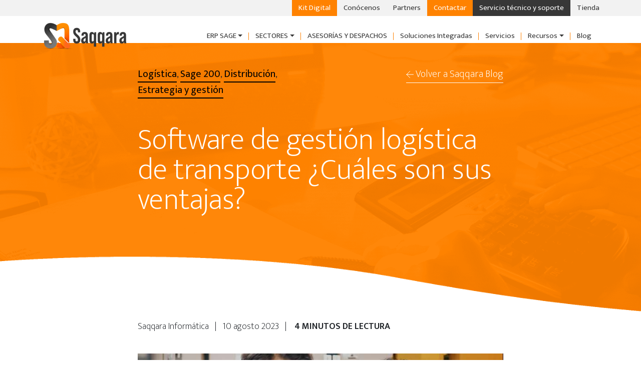

--- FILE ---
content_type: text/html; charset=UTF-8
request_url: https://blog.saqqarainformatica.com/software-de-gestion-logistica-de-transporte-cuales-son-sus-ventajas
body_size: 12758
content:
<!doctype html><!--[if lt IE 7]> <html class="no-js lt-ie9 lt-ie8 lt-ie7" lang="es" > <![endif]--><!--[if IE 7]>    <html class="no-js lt-ie9 lt-ie8" lang="es" >        <![endif]--><!--[if IE 8]>    <html class="no-js lt-ie9" lang="es" >               <![endif]--><!--[if gt IE 8]><!--><html class="no-js" lang="es"><!--<![endif]--><head>
    <meta charset="utf-8">
    <meta http-equiv="X-UA-Compatible" content="IE=edge,chrome=1">
    <meta name="author" content="saqqara">
    <meta name="description" content="Un software de gestión para empresas de logística es una herramienta digital que permite gestionar, optimizar y controlar todos los procesos logísticos.">
    <meta name="generator" content="HubSpot">
    <title>Software de gestión logística de transporte ¿Cuáles son sus ventajas?</title>
    <link rel="shortcut icon" href="https://blog.saqqarainformatica.com/hubfs/Favicon%20-%20ControlGroup.svg">
    
<meta name="viewport" content="width=device-width, initial-scale=1">

    <script src="/hs/hsstatic/jquery-libs/static-1.1/jquery/jquery-1.7.1.js"></script>
<script>hsjQuery = window['jQuery'];</script>
    <meta property="og:description" content="Un software de gestión para empresas de logística es una herramienta digital que permite gestionar, optimizar y controlar todos los procesos logísticos.">
    <meta property="og:title" content="Software de gestión logística de transporte ¿Cuáles son sus ventajas?">
    <meta name="twitter:description" content="Un software de gestión para empresas de logística es una herramienta digital que permite gestionar, optimizar y controlar todos los procesos logísticos.">
    <meta name="twitter:title" content="Software de gestión logística de transporte ¿Cuáles son sus ventajas?">

    

    
    <style>
a.cta_button{-moz-box-sizing:content-box !important;-webkit-box-sizing:content-box !important;box-sizing:content-box !important;vertical-align:middle}.hs-breadcrumb-menu{list-style-type:none;margin:0px 0px 0px 0px;padding:0px 0px 0px 0px}.hs-breadcrumb-menu-item{float:left;padding:10px 0px 10px 10px}.hs-breadcrumb-menu-divider:before{content:'›';padding-left:10px}.hs-featured-image-link{border:0}.hs-featured-image{float:right;margin:0 0 20px 20px;max-width:50%}@media (max-width: 568px){.hs-featured-image{float:none;margin:0;width:100%;max-width:100%}}.hs-screen-reader-text{clip:rect(1px, 1px, 1px, 1px);height:1px;overflow:hidden;position:absolute !important;width:1px}
</style>

<link rel="stylesheet" href="https://blog.saqqarainformatica.com/hubfs/hub_generated/module_assets/1/31124194419/1742444913322/module_HEADER.min.css">
<link rel="stylesheet" href="https://blog.saqqarainformatica.com/hubfs/hub_generated/module_assets/1/31882035360/1742444916005/module_ondas.min.css">
<link rel="stylesheet" href="https://blog.saqqarainformatica.com/hubfs/hub_generated/module_assets/1/31413236321/1741162337151/module_FOOTER.min.css">
    

    
<!--  Added by GoogleAnalytics4 integration -->
<script>
var _hsp = window._hsp = window._hsp || [];
window.dataLayer = window.dataLayer || [];
function gtag(){dataLayer.push(arguments);}

var useGoogleConsentModeV2 = true;
var waitForUpdateMillis = 1000;


if (!window._hsGoogleConsentRunOnce) {
  window._hsGoogleConsentRunOnce = true;

  gtag('consent', 'default', {
    'ad_storage': 'denied',
    'analytics_storage': 'denied',
    'ad_user_data': 'denied',
    'ad_personalization': 'denied',
    'wait_for_update': waitForUpdateMillis
  });

  if (useGoogleConsentModeV2) {
    _hsp.push(['useGoogleConsentModeV2'])
  } else {
    _hsp.push(['addPrivacyConsentListener', function(consent){
      var hasAnalyticsConsent = consent && (consent.allowed || (consent.categories && consent.categories.analytics));
      var hasAdsConsent = consent && (consent.allowed || (consent.categories && consent.categories.advertisement));

      gtag('consent', 'update', {
        'ad_storage': hasAdsConsent ? 'granted' : 'denied',
        'analytics_storage': hasAnalyticsConsent ? 'granted' : 'denied',
        'ad_user_data': hasAdsConsent ? 'granted' : 'denied',
        'ad_personalization': hasAdsConsent ? 'granted' : 'denied'
      });
    }]);
  }
}

gtag('js', new Date());
gtag('set', 'developer_id.dZTQ1Zm', true);
gtag('config', 'G-E96W94F47R');
</script>
<script async src="https://www.googletagmanager.com/gtag/js?id=G-E96W94F47R"></script>

<!-- /Added by GoogleAnalytics4 integration -->

<!--  Added by GoogleTagManager integration -->
<script>
var _hsp = window._hsp = window._hsp || [];
window.dataLayer = window.dataLayer || [];
function gtag(){dataLayer.push(arguments);}

var useGoogleConsentModeV2 = true;
var waitForUpdateMillis = 1000;



var hsLoadGtm = function loadGtm() {
    if(window._hsGtmLoadOnce) {
      return;
    }

    if (useGoogleConsentModeV2) {

      gtag('set','developer_id.dZTQ1Zm',true);

      gtag('consent', 'default', {
      'ad_storage': 'denied',
      'analytics_storage': 'denied',
      'ad_user_data': 'denied',
      'ad_personalization': 'denied',
      'wait_for_update': waitForUpdateMillis
      });

      _hsp.push(['useGoogleConsentModeV2'])
    }

    (function(w,d,s,l,i){w[l]=w[l]||[];w[l].push({'gtm.start':
    new Date().getTime(),event:'gtm.js'});var f=d.getElementsByTagName(s)[0],
    j=d.createElement(s),dl=l!='dataLayer'?'&l='+l:'';j.async=true;j.src=
    'https://www.googletagmanager.com/gtm.js?id='+i+dl;f.parentNode.insertBefore(j,f);
    })(window,document,'script','dataLayer','GTM-NNV8BKZ');

    window._hsGtmLoadOnce = true;
};

_hsp.push(['addPrivacyConsentListener', function(consent){
  if(consent.allowed || (consent.categories && consent.categories.analytics)){
    hsLoadGtm();
  }
}]);

</script>

<!-- /Added by GoogleTagManager integration -->



<!-- Google Tag Manager -->
<script>(function(w,d,s,l,i){w[l]=w[l]||[];w[l].push({'gtm.start':
new Date().getTime(),event:'gtm.js'});var f=d.getElementsByTagName(s)[0],
j=d.createElement(s),dl=l!='dataLayer'?'&l='+l:'';j.async=true;j.src=
'https://www.googletagmanager.com/gtm.js?id='+i+dl;f.parentNode.insertBefore(j,f);
})(window,document,'script','dataLayer','GTM-NNV8BKZ');</script>
<!-- End Google Tag Manager -->



<!-- Google tag (gtag.js) -->
<script async src="https://www.googletagmanager.com/gtag/js?id=G-WCRJLE0P1Q"></script>
<script>
  window.dataLayer = window.dataLayer || [];
  function gtag(){dataLayer.push(arguments);}
  gtag('js', new Date());

  gtag('config', 'G-WCRJLE0P1Q');
</script>

<script src="https://analytics.ahrefs.com/analytics.js" data-key="9vC96t81vwoYq4uvuoQPBQ" async></script>

<meta name="facebook-domain-verification" content="odzw08s94lohulbgc2ou0lamzx2fpx">

<link rel="amphtml" href="https://blog.saqqarainformatica.com/software-de-gestion-logistica-de-transporte-cuales-son-sus-ventajas?hs_amp=true">

<meta property="og:image" content="https://blog.saqqarainformatica.com/hubfs/Im%C3%A1genes%20Blog/IMAGEN-BLOG-MEDIOS-DE-DISTRIBUCI%C3%93N-2.jpeg">
<meta property="og:image:width" content="801">
<meta property="og:image:height" content="419">
<meta property="og:image:alt" content="gestion logistica">
<meta name="twitter:image" content="https://blog.saqqarainformatica.com/hubfs/Im%C3%A1genes%20Blog/IMAGEN-BLOG-MEDIOS-DE-DISTRIBUCI%C3%93N-2.jpeg">
<meta name="twitter:image:alt" content="gestion logistica">

<meta property="og:url" content="https://blog.saqqarainformatica.com/software-de-gestion-logistica-de-transporte-cuales-son-sus-ventajas">
<meta name="twitter:card" content="summary_large_image">

<meta property="og:type" content="article">
<link rel="alternate" type="application/rss+xml" href="https://blog.saqqarainformatica.com/rss.xml">
<meta name="twitter:domain" content="blog.saqqarainformatica.com">
<script src="//platform.linkedin.com/in.js" type="text/javascript">
    lang: es_ES
</script>

<meta http-equiv="content-language" content="es">
<link rel="stylesheet" href="//7052064.fs1.hubspotusercontent-na1.net/hubfs/7052064/hub_generated/template_assets/DEFAULT_ASSET/1769078800419/template_layout.min.css">


<link rel="stylesheet" href="https://blog.saqqarainformatica.com/hubfs/hub_generated/template_assets/1/31412134284/1742419554983/template_website2020.css">


    
<link rel="stylesheet" href="https://blog.saqqarainformatica.com/hubfs/Website-2020/assets/css/bootstrap.min.css">

    <meta name="keywords" content="software logistica, software transporte, programa logistico, empresas de logistica, empresas de transporte y logistica">
 <meta name="robots" content="index, follow">

</head>
<body class="blog   hs-content-id-129218874889 hs-blog-post hs-blog-id-23926771952" style="">
<!--  Added by GoogleTagManager integration -->
<noscript><iframe src="https://www.googletagmanager.com/ns.html?id=GTM-NNV8BKZ" height="0" width="0" style="display:none;visibility:hidden"></iframe></noscript>

<!-- /Added by GoogleTagManager integration -->

    <div class="header-container-wrapper">
    <div class="header-container container-fluid">

<div class="row-fluid-wrapper row-depth-1 row-number-1 ">
<div class="row-fluid ">
<div class="span12 widget-span widget-type-custom_widget " style="" data-widget-type="custom_widget" data-x="0" data-w="12">
<div id="hs_cos_wrapper_module_1595246433942135" class="hs_cos_wrapper hs_cos_wrapper_widget hs_cos_wrapper_type_module" style="" data-hs-cos-general-type="widget" data-hs-cos-type="module"><div id="top"></div>
<div class="shadowmenu">
<div class="bg-gris hidden-movil ">
	<div class="container padd0">
		<div class="row">
			<div class="col ">
				<div class="d-flex justify-content-end navbarsup">
					<div class="bg-orange c-white"><a href="https://sage.saqqarainformatica.com/kit-digital" class="h-white">Kit Digital</a></div>
          <div class="c-grisdark"><a href="https://www.saqqarainformatica.com/sobre-nosotros" class="h-grisdark">Conócenos</a></div>
					<div class="c-grisdark"><a href="https://www.saqqarainformatica.com/partners" class="h-grisdark">Partners</a></div>
					<div class="bg-orange c-white"><a href="https://www.saqqarainformatica.com/contacto" class="h-white">Contactar</a></div>
					<div class="bg-grisdark "><a href="https://www.saqqarainformatica.com/soporte-tecnico" class="h-white">Servicio técnico y soporte</a></div>
					<div class="bg-gris"><a href="https://tienda.saqqarainformatica.com/" class="h-grisdark">Tienda</a></div>
				</div>
			</div>
		</div>
	</div>
</div>

  <div class="container padd0">
     <div class="row">
        <div class="col">         
           <nav class="navbar navbar-expand-lg  navbar-light">
              <a class="navbar-brand" href="https://www.saqqarainformatica.com/"> <img src="https://blog.saqqarainformatica.com/hubfs/CAMPAING/LaNeurona/Logo-Saqqara.png" alt="Logo"> </a>
              <!-- Toggler/collapsibe Button -->
              <button class="navbar-toggler" type="button" data-toggle="collapse" data-target="#collapsibleNavbar"> <span class="navbar-toggler-icon"></span> </button>
              <!-- Links -->
              <div class="collapse navbar-collapse  h-grisdark-all" id="collapsibleNavbar">
                 <ul class="navbar-nav ml-auto">
                   
                   <!-- version para desk -->
                    <li class="nav-item dropdown hidden-movil">
                      <a class="nav-link dropdown-toggle" href="https://www.saqqarainformatica.com/erp-empresas">ERP SAGE</a>
                       <div class="dropdown-menu" aria-labelledby="navbardrop">
                         
                         <a class="dropdown-item" href="https://www.saqqarainformatica.com/sage-50cloud">Sage 50</a> 
                         <a class="dropdown-item" href="https://www.saqqarainformatica.com/sage-200cloud">Sage 200</a> 
                         <a class="dropdown-item" href="https://www.saqqarainformatica.com/sage-murano">Sage Murano</a> 
                      </div>
                    </li>
                 
                   <!-- version para movil -->
                   <li class="nav-item dropdown hidden-desk">
                      <a class="nav-link dropdown-toggle" data-toggle="dropdown" href="https://www.saqqarainformatica.com/erp-empresas">ERP SAGE</a>
                       <div class="dropdown-menu" aria-labelledby="navbardrop">
                      
                         <a class="dropdown-item" href="https://www.saqqarainformatica.com/sage-50cloud">Sage 50</a> 
                         <a class="dropdown-item" href="https://www.saqqarainformatica.com/sage-200cloud">Sage 200</a> 
                         <a class="dropdown-item" href="https://www.saqqarainformatica.com/sage-murano">Sage Murano</a> 
                      </div>
                    </li>
                   
                   
                   <!-- version para desk -->
                    <li class="nav-item dropdown hidden-movil">
                      <a class="nav-link dropdown-toggle" href="https://www.saqqarainformatica.com/distribucion">SECTORES</a>
                       <div class="dropdown-menu" aria-labelledby="navbardrop">
                         
                         <a class="dropdown-item" href="https://www.saqqarainformatica.com/distribucion">Distribución Comercial</a>
                         <a class="dropdown-item" href="https://www.saqqarainformatica.com/software-distribucion-generica">Distribución Genérica</a>
                         <a class="dropdown-item" href="https://www.saqqarainformatica.com/fabricacion">Fabricación</a> 
                         <a class="dropdown-item" href="https://www.saqqarainformatica.com/construccion">Construcción</a>
						             <a class="dropdown-item" href="https://www.saqqarainformatica.com/alimentacion-y-bebidas">Alimentación y Bebidas</a> 
                         <a class="dropdown-item" href="https://www.saqqarainformatica.com/sector-farmaceutico-y-salud">Farmacéutico y Salud</a> 
                         <a class="dropdown-item" href="https://www.saqqarainformatica.com/central-comercios-tpv">Comercios y TPV</a> 
                         <a class="dropdown-item" href="https://www.saqqarainformatica.com/software-espumas-tecnicas">Espumas Técnicas</a>
                         <a class="dropdown-item" href="https://www.saqqarainformatica.com/software-gestion-residuos">Residuos</a>
                         <a class="dropdown-item" href="https://www.saqqarainformatica.com/software-injeccion-plasticos">Plásticos</a>
                         <a class="dropdown-item" href="https://www.saqqarainformatica.com/software-colegios-centros-formativos">Colegios</a>
                         <a class="dropdown-item" href="https://www.saqqarainformatica.com/software-distribucion-horeca">HORECA</a>
                         <a class="dropdown-item" href="https://www.saqqarainformatica.com/software-distribucion-materiales-construccion">Materiales Construcción</a>
                         <a class="dropdown-item" href="https://www.saqqarainformatica.com/software-distribucion-canarias">Distribución Canarias</a>
                         <a class="dropdown-item" href="https://www.saqqarainformatica.com/software-laboratorios-alimenticios">Laboratorios Alimenticios</a>
                         <a class="dropdown-item" href="https://sage.saqqarainformatica.com/software-sector-agricultura">Agricultura</a>
                         <a class="dropdown-item" href="https://www.saqqarainformatica.com/software-sector-ganadero">Ganadería</a>
                         <a class="dropdown-item" href="https://www.saqqarainformatica.com/software-limpieza">Limpieza</a>
                         <a class="dropdown-item" href="https://www.saqqarainformatica.com/software-logistica">Logística</a>
					            </div>
                    </li>
                 
                    <!-- version para movil -->
                   <li class="nav-item dropdown hidden-desk">
                      <a class="nav-link dropdown-toggle" data-toggle="dropdown" href="https://www.saqqarainformatica.com/distribucion">SECTORES</a>
                       <div class="dropdown-menu" aria-labelledby="navbardrop">
 
                         <a class="dropdown-item" href="https://www.saqqarainformatica.com/distribucion">Distribución Comercial</a>
                         <a class="dropdown-item" href="https://www.saqqarainformatica.com/software-distribucion-generica">Distribución Genérica</a>
                         <a class="dropdown-item" href="https://www.saqqarainformatica.com/fabricacion">Fabricación</a> 
                         <a class="dropdown-item" href="https://www.saqqarainformatica.com/construccion">Construcción</a> 
						             <a class="dropdown-item" href="https://www.saqqarainformatica.com/alimentacion-y-bebidas">Alimentación y Bebidas</a> 
                         <a class="dropdown-item" href="https://www.saqqarainformatica.com/sector-farmaceutico-y-salud">Farmacéutico y Salud</a> 
                         <a class="dropdown-item" href="https://www.saqqarainformatica.com/central-comercios-tpv">Comercios y TPV</a> 
                         <a class="dropdown-item" href="https://www.saqqarainformatica.com/software-espumas-tecnicas">Espumas Técnicas</a>
                         <a class="dropdown-item" href="https://www.saqqarainformatica.com/software-gestion-residuos">Residuos</a>
                         <a class="dropdown-item" href="https://www.saqqarainformatica.com/software-injeccion-plasticos">Plásticos</a>
                         <a class="dropdown-item" href="https://www.saqqarainformatica.com/software-colegios-centros-formativos">Colegios</a>
                         <a class="dropdown-item" href="https://www.saqqarainformatica.com/software-distribucion-horeca">HORECA</a>
                         <a class="dropdown-item" href="https://www.saqqarainformatica.com/software-distribucion-materiales-construccion">Materiales Construcción</a>
                         <a class="dropdown-item" href="https://www.saqqarainformatica.com/software-distribucion-canarias">Distribución Canarias</a>
                         <a class="dropdown-item" href="https://www.saqqarainformatica.com/software-laboratorios-alimenticios">Laboratorios Alimenticios</a>
                         <a class="dropdown-item" href="https://sage.saqqarainformatica.com/software-sector-agricultura">Agricultura</a>
                         <a class="dropdown-item" href="https://www.saqqarainformatica.com/software-sector-ganadero">Ganadería</a>
                         <a class="dropdown-item" href="https://www.saqqarainformatica.com/software-limpieza">Limpieza</a>
                         <a class="dropdown-item" href="https://www.saqqarainformatica.com/software-logistica">Logística</a>
					            </div>
                    </li>
                   
                   
                   
                   
                    <!-- version para desk -->
                   <li class="nav-item  hidden-movil">
                     <a class="nav-link " href="https://www.saqqarainformatica.com/sage-despachos" id="navbardrop"> ASESORÍAS Y DESPACHOS</a>
                      
                    </li>
                    <!-- version para movil -->
                   <li class="nav-item  hidden-desk">
                     <a class="nav-link" href="https://www.saqqarainformatica.com/erp-asesoria-despachos" id="navbardrop"> ASESORÍAS Y DESPACHOS</a>


                        

                    </li>
                   
                   
                   <!--<li class="nav-item dropdown"><a class="nav-link dropdown-toggle" href="/soluciones-integradas" id="navbardrop"   > SOLUCIONES INTEGRADAS</a> -->
                   <!--    <div class="dropdown-menu" aria-labelledby="navbardrop"> -->
                   
                    <li class="nav-item"><a class="nav-link" href="https://www.saqqarainformatica.com/soluciones-integradas">Soluciones Integradas</a> </li>
                    <li class="nav-item"><a class="nav-link" href="https://www.saqqarainformatica.com/servicios">Servicios</a> </li>
                    <li class="nav-item dropdown">
                      <a class="nav-link dropdown-toggle" data-toggle="dropdown" href="https://www.saqqarainformatica.com/recursos">Recursos</a>
                      <div class="dropdown-menu" aria-labelledby="navbardrop">
                         <a class="dropdown-item" href="https://www.saqqarainformatica.com/fondos-next-generation-eu-todo-lo-que-debes-saber">Fondos Europeos</a> 
                         <a class="dropdown-item" href="https://www.saqqarainformatica.com/recursos">Recursos</a>
                        <a class="dropdown-item" href="https://www.saqqarainformatica.com/webinars-on-demand">Webinars on demand</a>   
                      </div>
                    </li>
                    <li class="nav-item last-nav-item"><a class="nav-link" href="https://blog.saqqarainformatica.com/">Blog</a> </li>


                   <li class="nav-item hidden-desk"><a href="https://www.saqqarainformatica.com/sobre-nosotros" class="nav-link">Conócenos</a> </li>
                     <li class="nav-item hidden-desk"><a href="https://www.saqqarainformatica.com/partners" class="nav-link">Partners</a> </li>
                     <li class="nav-item hidden-desk"><a href="https://www.saqqarainformatica.com/contacto" class="nav-link">Contactar</a> </li>
                     <li class="nav-item hidden-desk"><a href="https://www.saqqarainformatica.com/soporte-tecnico" class="nav-link">Servicio técnico y soporte</a> </li>
                     <li class="nav-item hidden-desk"><a href="https://tienda.saqqarainformatica.com/" class="nav-link">Tienda</a> </li>


                   <!-- ITEM CON SUB MENÚ -->
                    <!--<li class="nav-item dropdown"><a class="nav-link dropdown-toggle" href="#" id="navbardrop" data-toggle="dropdown"> Blog</a>
                       <div class="dropdown-menu" aria-labelledby="navbardrop"><a class="dropdown-item" href="#">CLOSETS</a> <a class="dropdown-item" href="#">SHELVING</a> <a class="dropdown-item" href="#">GARAGE</a> </div>
                       </li>-->
                 </ul>
              </div>
           </nav>
        </div>
     </div>
  </div>
</div></div>

</div><!--end widget-span -->
</div><!--end row-->
</div><!--end row-wrapper -->

    </div><!--end header -->
</div><!--end header wrapper -->

<div class="body-container-wrapper">
    <div class="body-container container-fluid">

<div class="row-fluid-wrapper row-depth-1 row-number-1 ">
<div class="row-fluid ">
<div class="span12 widget-span widget-type-custom_widget " style="" data-widget-type="custom_widget" data-x="0" data-w="12">
<div id="hs_cos_wrapper_module_16044046005966775" class="hs_cos_wrapper hs_cos_wrapper_widget hs_cos_wrapper_type_module" style="" data-hs-cos-general-type="widget" data-hs-cos-type="module">


 
</div>

</div><!--end widget-span -->
</div><!--end row-->
</div><!--end row-wrapper -->

<div class="row-fluid-wrapper row-depth-1 row-number-2 ">
<div class="row-fluid ">
<div class="span12 widget-span widget-type-custom_widget " style="" data-widget-type="custom_widget" data-x="0" data-w="12">
<div id="hs_cos_wrapper_module_1523032069834331" class="hs_cos_wrapper hs_cos_wrapper_widget hs_cos_wrapper_type_module widget-type-blog_content" style="" data-hs-cos-general-type="widget" data-hs-cos-type="module">
    <!-- This blog use separate templates for listing and blog pages -->
<section class="bg-blog-post">
<div class="container">
<div class="row">
<div class="col-md-5 offset-md-2  pt50">
<a class="subb" href="https://blog.saqqarainformatica.com/tag/logística"><h5 class="inline">Logística</h5></a>,
<a class="subb" href="https://blog.saqqarainformatica.com/tag/sage-200"><h5 class="inline">Sage 200</h5></a>,
<a class="subb" href="https://blog.saqqarainformatica.com/tag/distribución"><h5 class="inline">Distribución</h5></a>,
<a class="subb" href="https://blog.saqqarainformatica.com/tag/estrategia-y-gestión"><h5 class="inline">Estrategia y gestión</h5></a>
</div>
<div class="col-md-3 pt50 text-right">
<h5>
<a href=".." class="c-white thin subw "><img src="https://blog.saqqarainformatica.com/hubfs/Website-2020/images/blog/flecha-volver-saqqara-blog.svg"> Volver a Saqqara Blog</a>
</h5>
</div>
</div>
<div class="row">
<div class="col-md-8 offset-md-2 pt30 pb70">
<h1 class="c-white  pb70 mb70 "><span id="hs_cos_wrapper_name" class="hs_cos_wrapper hs_cos_wrapper_meta_field hs_cos_wrapper_type_text" style="" data-hs-cos-general-type="meta_field" data-hs-cos-type="text">Software de gestión logística de transporte ¿Cuáles son sus ventajas?</span></h1>
</div>
</div>
</div>
</section>
<div class="container">
<div class="row">
<div class="col-md-8 offset-md-2">
<div class="f18 mb40">
Saqqara Informática&nbsp;&nbsp;&nbsp;|&nbsp;&nbsp;&nbsp;10 agosto 2023&nbsp;&nbsp;&nbsp;|&nbsp;&nbsp;&nbsp;<strong>
4 MINUTOS DE LECTURA</strong>
</div>
<div class="text-center pb40">
<img src="https://blog.saqqarainformatica.com/hubfs/Im%C3%A1genes%20Blog/IMAGEN-BLOG-MEDIOS-DE-DISTRIBUCI%C3%93N-2.jpeg" style="width: 100%;" alt="<span id=&quot;hs_cos_wrapper_name&quot; class=&quot;hs_cos_wrapper hs_cos_wrapper_meta_field hs_cos_wrapper_type_text&quot; style=&quot;&quot; data-hs-cos-general-type=&quot;meta_field&quot; data-hs-cos-type=&quot;text&quot; >Software de gestión logística de transporte ¿Cuáles son sus ventajas?</span>">
</div>
<div class="section post-body">
<span id="hs_cos_wrapper_post_body" class="hs_cos_wrapper hs_cos_wrapper_meta_field hs_cos_wrapper_type_rich_text" style="" data-hs-cos-general-type="meta_field" data-hs-cos-type="rich_text"><p><br>Un <a href="https://www.saqqarainformatica.com/sectores/distribucion-logistica" rel="noopener" target="_blank">software de gestión para empresas de logística</a> es una herramienta digital que permite <span style="font-weight: bold;">gestionar, optimizar y controlar todos los procesos logísticos </span><span style="font-weight: normal;">de una empresa de transportes a nivel estratégico</span>, táctico y operativo. Este sistema proporciona a las compañías logísticas datos de todos los procesos que se dan durante la cadena de suministro, siendo una solución imprescindible para racionalizar el control de inventario, mejorar los procesos de distribución y gestionar el personal de forma más óptima.<br><br>Antes de elegir un determinado software de logística, deberemos evaluar la gran variedad de soluciones que actualmente se utilizan en el sector, y que puedan cubrir todas las necesidades que existen en nuestra empresa. Mediante el uso de este software lograremos que toda la logística de nuestra empresa se encuentre perfectamente organizada y sincronizada, por lo que su implementación es esencial para cubrir todas las necesidades y actividades de las empresas logísticas. &nbsp;<br><br><span style="font-weight: bold;">Un software para transporte integra, controla y automatiza </span>la mayor parte de los procesos relacionados con la producción y la <a href="/como-tener-controlados-los-canales-de-distribucion-de-tu-empresa" rel="noopener" target="_blank">distribución de productos o servicios</a>.</p>
<p>&nbsp;</p>
<!--more-->
<h2 style="font-weight: bold;">Características que un software de gestión para empresas de logística debe tener</h2>
<p>Es fundamental que al seleccionar un determinado software de gestión para empresas de logística tengamos en cuenta nuestras necesidades, y que además, su uso nos proporcione ventajas competitivas frente a la competencia. Deberemos trabajar con empresas que ofrezcan soluciones desarrolladas por especialistas y que además, puedan personalizar funcionalidades en base a nuestras necesidades.<br><br>Un <span style="font-weight: bold;">software de logística debe controlar todos los procesos de entrada y salida de mercancías</span>, como el inventario, el ciclo de compra, el almacenaje, la ubicación, la trazabilidad, etc. Una correcta gestión logística organiza todos los procesos para que los productos se encuentren siempre en el lugar en el que deben estar y en la cantidad adecuada. &nbsp;&nbsp;<br><br>Independientemente de la personalización que necesitemos de la herramienta, el software logístico deberá incluir una serie de funcionalidades básicas:</p>
<ul>
<li><strong>Gestión de almacén y pedidos</strong>. Un <a href="https://www.saqqarainformatica.com/soluciones-erp/logistica-almacen" rel="noopener" target="_blank">software para logística</a> debe permitir gestionar todas las actividades operativas que tienen lugar en el almacén, como la organización de artículos por criterios de disponibilidad (multiubicación) o los procesos de picking y packing.</li>
<li><strong>Control de inventario. </strong>Debe permitir conocer al detalle toda la mercancía que se encuentra en el almacén, su tipología y unidades disponibles. El análisis de inventario proporciona la información sobre las diferencias entre lo que el sistema informa que tenemos en almacén y lo que realmente se encuentra en él.</li>
<li><strong>Control de la trazabilidad</strong>. Incluye la logística de rutas, reparto y gestión de carga. Esta funcionalidad reduce los tiempos de entrega y los costes, garantizando la correcta entrega a través de controles de fechas de caducidad por lotes, la consulta del histórico de ventas y compras, o el control del historial de movimientos entre almacenes. Podremos gestionar la trazabilidad de nuestros pedidos en tiempo real y durante todo el ciclo de vida del producto.</li>
<li><strong>Gestión de flotas y tráfico</strong>. Ayuda a gestionar la flota de vehículos (fichas técnicas, control de reparaciones y de consumo por vehículo, etc.), y a controlar los pedidos de clientes y los partes de carga.</li>
</ul>
<p><!--HubSpot Call-to-Action Code --><span class="hs-cta-wrapper" id="hs-cta-wrapper-2a88840a-e09e-42f7-b0d7-3af83f7139a7"><span class="hs-cta-node hs-cta-2a88840a-e09e-42f7-b0d7-3af83f7139a7" id="hs-cta-2a88840a-e09e-42f7-b0d7-3af83f7139a7"><!--[if lte IE 8]><div id="hs-cta-ie-element"></div><![endif]--><a href="https://cta-redirect.hubspot.com/cta/redirect/2908836/2a88840a-e09e-42f7-b0d7-3af83f7139a7" target="_blank" rel="noopener"><img class="hs-cta-img" id="hs-cta-img-2a88840a-e09e-42f7-b0d7-3af83f7139a7" style="border-width:0px;" height="1307" width="2501" src="https://no-cache.hubspot.com/cta/default/2908836/2a88840a-e09e-42f7-b0d7-3af83f7139a7.png" alt="software distribución"></a></span><script charset="utf-8" src="/hs/cta/cta/current.js"></script><script type="text/javascript"> hbspt.cta._relativeUrls=true;hbspt.cta.load(2908836, '2a88840a-e09e-42f7-b0d7-3af83f7139a7', {"useNewLoader":"true","region":"na1"}); </script></span><!-- end HubSpot Call-to-Action Code --></p>
<h2><span style="font-weight: bold;">Ventajas de disponer de un software de gestión para empresas de logística</span></h2>
<p>Disponer de un software de gestión para empresas de logística aporta una serie de beneficios. Algunos de los más significativos son:</p>
<ol>
<li><strong>Mejor control de inventario</strong>. Mediante un software logístico podemos <strong>gestionar el inventario de forma sencilla y rápida</strong> mediante un panel personalizado en el que podremos hacer un seguimiento de los pedidos, las ventas y las entregas. Todos los procesos centralizados desde un único lugar. Esto permite una mejor toma de decisiones debido a que posibilita hacer predicciones sobre pedidos futuros basándonos en las tendencias de ventas anteriores, a la vez que se aceleran los tiempos de distribución.<br><br></li>
<li>Los softwares de transporte incorporan <strong>análisis de datos en tiempo real</strong>, una funcionalidad que proporciona a las empresas una información de gran valor, ya que permite detectar al momento situaciones de falta de existencias, gestionar pedidos de proveedores y ejecutar las salidas de pedidos de los clientes.<br><br></li>
<li><strong>Mejora de la gestión de la distribución.</strong> Desde la fabricación del producto hasta su transporte final al cliente. El software recopila datos de múltiples fuentes y muestra la información mediante mapas, tablas y gráficos. Una vez obtenidos estos datos se mejora la manipulación y la entrega de mercancías para garantizar que los clientes reciban sus pedidos a tiempo. La obtención de estos datos precisos y en tiempo real sobre los procesos de negocio de una empresa reducen los costes operativos y administrativos.&nbsp;<br><br></li>
<li><strong>Gestión de empleados. </strong>Un software logístico permite <strong>gestionar las horas de trabajo y las pausas del personal</strong>, programando sus horarios, gestionando ausencias e informando sobre su rendimiento. También realiza copias de seguridad de los datos de los trabajadores como nóminas, contratos, registros de asistencia, etc.&nbsp;<br><br></li>
<li><strong>Mejora de la productividad.</strong> Un software de gestión del transporte permite que las empresas mejoren la productividad de todos sus departamentos, minimizando los posibles errores que se produzcan en la gestión diaria.<br><br></li>
<li><strong>Mejora de la capacidad competitiva. </strong>Esta herramienta, al permitir gestionar los procesos operativos de almacén con mayor facilidad, exactitud, rapidez y a un menor coste, hace que nuestra ventaja competitiva aumente.<br><br></li>
<li><strong>Incremento de la satisfacción de los clientes.</strong> Mediante el uso de un software logístico podremos conocer de forma detallada las necesidades de nuestros clientes, y de esta forma mejorar la fidelización y aumentar los ratios de conversión.</li>
</ol>
<h2><span style="font-weight: bold;">Sage 200 para empresas de logística</span></h2>
<p>La solución <a href="https://www.saqqarainformatica.com/sage-200" rel="noopener" target="_blank">Sage 200</a> es un potente <span style="font-weight: bold;">software para empresas de logística 100% adaptado a sus necesidades y que permite optimizar la gestión tanto de la empresa como del almacén</span>. Este software de gestión ERP permite cubrir las áreas comunes como Finanzas, Ventas, CRM y tener una herramienta totalmente personalizada a las necesidades de cada organización.<br><br><span style="font-weight: bold;">Sage 200 permite llevar a cabo las siguientes tareas en lo que a logística se refiere</span>:<br>• &nbsp; &nbsp;Control de salida y entrada de mercancías.<br>• &nbsp; &nbsp;Integración total con empresas de transporte.<br>• &nbsp; &nbsp;Inventarios parciales o totales.<br>• &nbsp; &nbsp;Expedición de mercancías y cálculo de rutas optimizadas.&nbsp;<br>• &nbsp; &nbsp;Picking por luz y/o voz y con diversos criterios (LIFO, FIFO…).<br>• &nbsp; &nbsp;Mapas de calor y análisis de movimientos para controlar cualquier artículo.&nbsp;<br>• &nbsp; &nbsp;Control de compras, ventas, stocks y ubicación de las mercancías.<br>• &nbsp; &nbsp;Control de la trazabilidad total del producto.<br><br>De esta forma podremos tener el<span style="font-weight: bold;"> stock siempre controlado y actualizado</span><span style="font-weight: normal;">,</span> al mismo tiempo que se garantiza una gestión eficaz en almacenes de distintas ubicaciones y optimiza la productividad de nuestro almacén y la calidad del trabajo. Además, puedes beneficiarte del <a href="/subvencion-para-empresas-de-logistica-cheque-moderniza" rel="noopener" target="_blank">cheque moderniza</a>, una ayuda económica para empresas en forma de subvención y cuyo objetivo fundamental es la digitalización y la modernización de las empresas de transporte.</p>
<br>
<p><br>En Saqqara tenemos la solución perfecta para <span style="font-weight: bold;">optimizar tus procesos de distribución y logística</span> y que ofrece más visibilidad, control y eficiencia en tu empresa y en tu almacén. Si todavía no controlas al 100% la trazabilidad de tus productos o simplemente quieres optimizar la gestión de tu almacén, te ofrecemos la mejor tecnología para conseguirlo. <span style="font-weight: bold;">Somos Sage Master Partner Platinum</span>, lo que nos permite implantar la solución <a href="https://www.saqqarainformatica.com/sectores/distribucion-logistica" rel="noopener" target="_blank">Sage 200</a>, adaptada a tu sector, para gestionar toda tu empresa con información en tiempo real</p>
<p><!--HubSpot Call-to-Action Code --><span class="hs-cta-wrapper" id="hs-cta-wrapper-c8be0c52-887c-4d48-9b61-df886b2ce951"><span class="hs-cta-node hs-cta-c8be0c52-887c-4d48-9b61-df886b2ce951" id="hs-cta-c8be0c52-887c-4d48-9b61-df886b2ce951"><!--[if lte IE 8]><div id="hs-cta-ie-element"></div><![endif]--><a href="https://cta-redirect.hubspot.com/cta/redirect/2908836/c8be0c52-887c-4d48-9b61-df886b2ce951" target="_blank" rel="noopener"><img class="hs-cta-img" id="hs-cta-img-c8be0c52-887c-4d48-9b61-df886b2ce951" style="border-width:0px;margin: 0 auto; display: block; margin-top: 20px; margin-bottom: 20px" src="https://no-cache.hubspot.com/cta/default/2908836/c8be0c52-887c-4d48-9b61-df886b2ce951.png" alt="CONTACTAR" align="middle"></a></span><script charset="utf-8" src="/hs/cta/cta/current.js"></script><script type="text/javascript"> hbspt.cta._relativeUrls=true;hbspt.cta.load(2908836, 'c8be0c52-887c-4d48-9b61-df886b2ce951', {"useNewLoader":"true","region":"na1"}); </script></span><!-- end HubSpot Call-to-Action Code --></p></span>
</div>
</div>
<div>
</div>
</div>
<div class="row">
<div class="col-md-8 offset-md-2 mt20 mb50">
<h4 class="pt10 pb10" style="margin-right: 20px; display: inline-block;">Compartir en redes</h4>
<a href="https://www.facebook.com/sharer/sharer.php?u=https://blog.saqqarainformatica.com/software-de-gestion-logistica-de-transporte-cuales-son-sus-ventajas" target="_blank" style="margin-right: 5px;"><img src="https://blog.saqqarainformatica.com/hubfs/Website-2020/images/general/icon-footer-facebook.png" alt="Compartir en Facebook"></a>
<a href="ttps://twitter.com/home?status=https://blog.saqqarainformatica.com/software-de-gestion-logistica-de-transporte-cuales-son-sus-ventajas" target="_blank" style="margin-right: 5px;"><img src="https://blog.saqqarainformatica.com/hubfs/Website-2020/images/general/icon-footer-twitter.png" alt="Compartir en Twitter"></a>
<a href="https://www.linkedin.com/sharing/share-offsite/?url=https://blog.saqqarainformatica.com/software-de-gestion-logistica-de-transporte-cuales-son-sus-ventajas" target="_blank"><img src="https://blog.saqqarainformatica.com/hubfs/Website-2020/images/general/icon-footer-linkedin.png" alt="Compartir en Linkedin"></a>
</div>
</div>
<div class="row">
<div class="col">
<div class="bg-news br10 mb30">
<h4 class="c-orange thin">NEWSLETTER</h4>
<h4 class="pt10 pb10">
<strong>¡Sé el primero en enterarte de todas las novedades en digitalización y cloud ERP! </strong>
</h4>
<p>
Introduce tu e-mail y recibe nuestra newsletter, una vez al mes, con la actualidad más destacada. Descubre cómo ser más competitivo con la tecnología.
</p>
<div class="form-hs grey-box">
<!--[if lte IE 8]>
<script charset="utf-8" type="text/javascript" src="//js.hsforms.net/forms/v2-legacy.js"></script>
<![endif]-->
<script charset="utf-8" type="text/javascript" src="//js.hsforms.net/forms/v2.js"></script>
<script>
hbspt.forms.create({
portalId: "2908836",
formId: "153e623e-e298-4a50-b4c8-a09547558ce3"
});
</script>
</div>
</div>    
</div>
</div>
</div>
</div>

</div><!--end widget-span -->
</div><!--end row-->
</div><!--end row-wrapper -->

<div class="row-fluid-wrapper row-depth-1 row-number-3 ">
<div class="row-fluid ">
<div class="span12 widget-span widget-type-custom_widget " style="" data-widget-type="custom_widget" data-x="0" data-w="12">
<div id="hs_cos_wrapper_module_16043362560831441" class="hs_cos_wrapper hs_cos_wrapper_widget hs_cos_wrapper_type_module" style="" data-hs-cos-general-type="widget" data-hs-cos-type="module"> 
  
        <svg class="waves" xmlns="http://www.w3.org/2000/svg" xmlns:xlink="http://www.w3.org/1999/xlink" viewbox="0 24 150 28" preserveaspectratio="none" shape-rendering="auto">
            <defs>
                <path id="gentle-wave" d="M-160 44c30 0 58-18 88-18s 58 18 88 18 58-18 88-18 58 18 88 18 v44h-352z" />
            </defs>
            <g class="parallax">
                <use xlink:href="#gentle-wave" x="48" y="7" fill="#fff" />
                <use xlink:href="#gentle-wave" x="48" y="5" fill="rgba(242,242,242,0.3)" />
                <use xlink:href="#gentle-wave" x="48" y="3" fill="rgba(242,242,242,0.5)" />
                <use xlink:href="#gentle-wave" x="48" y="0" fill="rgba(242,242,242,0.7)" />
            </g>
        </svg>
  

</div>

</div><!--end widget-span -->
</div><!--end row-->
</div><!--end row-wrapper -->

<div class="row-fluid-wrapper row-depth-1 row-number-4 ">
<div class="row-fluid ">
<div class="span12 widget-span widget-type-custom_widget " style="" data-widget-type="custom_widget" data-x="0" data-w="12">
<div id="hs_cos_wrapper_module_16044010641346306" class="hs_cos_wrapper hs_cos_wrapper_widget hs_cos_wrapper_type_module" style="" data-hs-cos-general-type="widget" data-hs-cos-type="module"><div class="bg-gris">
  <section>
	<div class="container">
		<div class="row">
			<div class="col pb60">
		 


<h2 class="text-center">Artículos relacionados</h2>
<div id="recent_posts" class="row ">
    
        
            
            
                
                    <div class=" col-md-4 post-list">.
                  
                  <div>    
                     <a href="https://blog.saqqarainformatica.com/por-que-debes-elegir-un-erp-para-mejorar-la-trazabilidad-en-logistica">
                     <img src="https://blog.saqqarainformatica.com/hubfs/BlogPost-ERP-Empresas-de-distribuci%C3%B3n-1.jpg" alt="Por qué debes elegir un ERP para mejorar la trazabilidad en logística" class="img-responsive br10">
                     </a>
                  </div>
                  
                 
                 
                      	<div class="labels">
                          
                              <a class="topic-link" href="https://blog.saqqarainformatica.com/tag/erp-sage">ERP Sage</a>,
                          
                              <a class="topic-link" href="https://blog.saqqarainformatica.com/tag/digitalización">Digitalización</a>,
                          
                              <a class="topic-link" href="https://blog.saqqarainformatica.com/tag/logística">Logística</a>,
                          
                              <a class="topic-link" href="https://blog.saqqarainformatica.com/tag/distribución">Distribución</a>,
                          
                              <a class="topic-link" href="https://blog.saqqarainformatica.com/tag/empresas">Empresas</a>
                          
                        </div>
                 
                  <div>
                     <h4><a href="https://blog.saqqarainformatica.com/por-que-debes-elegir-un-erp-para-mejorar-la-trazabilidad-en-logistica">Por qué debes elegir un ERP para mejorar la trazabilidad en logística</a></h4>
                  </div>
                   
              <div class="autdate">
                 Saqqara Informática | 22 noviembre, 2023
                 </div>  
                 
               </div>
                
            
                
                    <div class=" col-md-4 post-list">.
                  
                  <div>    
                     <a href="https://blog.saqqarainformatica.com/gestion-de-proveedores-con-un-erp">
                     <img src="https://blog.saqqarainformatica.com/hubfs/Proveedores-ERP_Blog-Post.jpg" alt="Gestión de proveedores con un ERP" class="img-responsive br10">
                     </a>
                  </div>
                  
                 
                 
                      	<div class="labels">
                          
                              <a class="topic-link" href="https://blog.saqqarainformatica.com/tag/digitalización">Digitalización</a>,
                          
                              <a class="topic-link" href="https://blog.saqqarainformatica.com/tag/logística">Logística</a>,
                          
                              <a class="topic-link" href="https://blog.saqqarainformatica.com/tag/distribución">Distribución</a>,
                          
                              <a class="topic-link" href="https://blog.saqqarainformatica.com/tag/empresas">Empresas</a>,
                          
                              <a class="topic-link" href="https://blog.saqqarainformatica.com/tag/estrategia-y-gestión">Estrategia y gestión</a>,
                          
                              <a class="topic-link" href="https://blog.saqqarainformatica.com/tag/gestión-de-equipos">Gestión de equipos</a>
                          
                        </div>
                 
                  <div>
                     <h4><a href="https://blog.saqqarainformatica.com/gestion-de-proveedores-con-un-erp">Gestión de proveedores con un ERP</a></h4>
                  </div>
                   
              <div class="autdate">
                 Saqqara Informática | 24 octubre, 2023
                 </div>  
                 
               </div>
                
            
                
                    <div class=" col-md-4 post-list">.
                  
                  <div>    
                     <a href="https://blog.saqqarainformatica.com/software-de-gestion-logistica-de-transporte-cuales-son-sus-ventajas">
                     <img src="https://blog.saqqarainformatica.com/hubfs/Im%C3%A1genes%20Blog/IMAGEN-BLOG-MEDIOS-DE-DISTRIBUCI%C3%93N-2.jpeg" alt="Software de gestión logística de transporte ¿Cuáles son sus ventajas?" class="img-responsive br10">
                     </a>
                  </div>
                  
                 
                 
                      	<div class="labels">
                          
                              <a class="topic-link" href="https://blog.saqqarainformatica.com/tag/logística">Logística</a>,
                          
                              <a class="topic-link" href="https://blog.saqqarainformatica.com/tag/sage-200">Sage 200</a>,
                          
                              <a class="topic-link" href="https://blog.saqqarainformatica.com/tag/distribución">Distribución</a>,
                          
                              <a class="topic-link" href="https://blog.saqqarainformatica.com/tag/estrategia-y-gestión">Estrategia y gestión</a>
                          
                        </div>
                 
                  <div>
                     <h4><a href="https://blog.saqqarainformatica.com/software-de-gestion-logistica-de-transporte-cuales-son-sus-ventajas">Software de gestión logística de transporte ¿Cuáles son sus ventajas?</a></h4>
                  </div>
                   
              <div class="autdate">
                 Saqqara Informática | 10 agosto, 2023
                 </div>  
                 
               </div>
                
            
        
    
        
    
        
    
        
    
    </div>
    

      			</div>
		</div>
	</div>
</section>
  </div></div>

</div><!--end widget-span -->
</div><!--end row-->
</div><!--end row-wrapper -->

<div class="row-fluid-wrapper row-depth-1 row-number-5 ">
<div class="row-fluid ">
<div class="span12 widget-span widget-type-custom_widget " style="" data-widget-type="custom_widget" data-x="0" data-w="12">
<div id="hs_cos_wrapper_module_16043362956111445" class="hs_cos_wrapper hs_cos_wrapper_widget hs_cos_wrapper_type_module" style="" data-hs-cos-general-type="widget" data-hs-cos-type="module"><section class="bg-formweb aire-i" id="form">
	<div class="container">
		<div class="row">
			<div class="col-md-6 col-12 c-white-all">
				<h2>
          <strong>¿Necesitas más información?</strong>
        </h2>
        <p>
          Rellena el siguiente formulario y en breve un consultor se pondrá en contacto contigo para resolver todas tus dudas.
        </p>
			</div>
			<div class="col-md-6 col-12  ">
				<div class="white-box form-hs">        
        <span id="hs_cos_wrapper_module_16043362956111445_" class="hs_cos_wrapper hs_cos_wrapper_widget hs_cos_wrapper_type_form" style="" data-hs-cos-general-type="widget" data-hs-cos-type="form"><h3 id="hs_cos_wrapper_form_724470388_title" class="hs_cos_wrapper form-title" data-hs-cos-general-type="widget_field" data-hs-cos-type="text"></h3>

<div id="hs_form_target_form_724470388"></div>









</span>
          </div> 
			</div>
		</div>
	</div>
</section></div>

</div><!--end widget-span -->
</div><!--end row-->
</div><!--end row-wrapper -->

    </div><!--end body -->
</div><!--end body wrapper -->

<div class="footer-container-wrapper">
    <div class="footer-container container-fluid">

<div class="row-fluid-wrapper row-depth-1 row-number-1 ">
<div class="row-fluid ">
<div class="span12 widget-span widget-type-custom_widget " style="" data-widget-type="custom_widget" data-x="0" data-w="12">
<div id="hs_cos_wrapper_module_1595246436540137" class="hs_cos_wrapper hs_cos_wrapper_widget hs_cos_wrapper_type_module" style="" data-hs-cos-general-type="widget" data-hs-cos-type="module"><footer class="pt60 pb40  text-center-xs ">
	<div class="container ">
	
		<div class="row pb">
			<div class="col-12 col-md-9 ">
				 <a class="navbar-brand" href="https://www.saqqarainformatica.com/"> <img src="https://blog.saqqarainformatica.com/hubfs/Website-2020/images/general/Logo-Saqqara-blanco.png" alt="Logo"> </a>
         <a href="https://solitium.es/" style="margin-left: 40px;">
            <img src="https://blog.saqqarainformatica.com/hubfs/Logo-Grupo-Solitium_invertido.png" alt="Solitium" class="mt10">
        <div class="pt20">
            <strong>Expandimos tu Negocio</strong> | Soluciones de gestión adaptadas a tu empresa
          </div> 
			</a></div><a href="https://solitium.es/" style="margin-left: 40px;">
			<div class="col-12 col-md-3 text-center ">
				
        <img src="https://blog.saqqarainformatica.com/hubfs/Website-2020/images/general/Master%20Partner%20Platinum@4x.png" alt="Sage Master Partner Platinum" class="mt10">
        
			</div>
		</a></div><a href="https://solitium.es/" style="margin-left: 40px;">
    
		<hr>
    
		</a><div class="row"><a href="https://solitium.es/" style="margin-left: 40px;">
			<div class="col-12 col-md-3 menu">
				<h6>SOLUCIONES SAGE</h6>
				 <span id="hs_cos_wrapper_module_1595246436540137_" class="hs_cos_wrapper hs_cos_wrapper_widget hs_cos_wrapper_type_menu" style="" data-hs-cos-general-type="widget" data-hs-cos-type="menu"><div id="hs_menu_wrapper_module_1595246436540137_" class="hs-menu-wrapper active-branch flyouts hs-menu-flow-horizontal" role="navigation" data-sitemap-name="default" data-menu-id="23932132847" aria-label="Navigation Menu">
 <ul role="menu">
  <li class="hs-menu-item hs-menu-depth-1" role="none"><a href="https://blog.saqqarainformatica.com" role="menuitem">Default HubSpot Blog</a></li>
 </ul>
</div></span>
        
        
			</div></a>
			<div class="col-12 col-md-3 menu">
				<h6>SAQQARA INFORMÁTICA</h6>
         <span id="hs_cos_wrapper_module_1595246436540137_" class="hs_cos_wrapper hs_cos_wrapper_widget hs_cos_wrapper_type_menu" style="" data-hs-cos-general-type="widget" data-hs-cos-type="menu"><div id="hs_menu_wrapper_module_1595246436540137_" class="hs-menu-wrapper active-branch flyouts hs-menu-flow-horizontal" role="navigation" data-sitemap-name="default" data-menu-id="23932132847" aria-label="Navigation Menu">
 <ul role="menu">
  <li class="hs-menu-item hs-menu-depth-1" role="none"><a href="https://blog.saqqarainformatica.com" role="menuitem">Default HubSpot Blog</a></li>
 </ul>
</div></span>
				<a href="https://www.saqqarainformatica.com/contacto" class="cta cta-orange">CONTACTAR</a>
			</div>
			<div class="col-12 col-md-3">
				<h6>LO ÚLTIMO DEL BLOG</h6>

        
        
        
        <div class="mb20">
          <a href="https://blog.saqqarainformatica.com/subvenciones-aragón-2024"> Convocatoria Subvenciones Aragón 2024: Pequeñas y medianas empresas.</a>
        </div>    
        
        <div class="mb20">
          <a href="https://blog.saqqarainformatica.com/ayudas-spri-país-vasco"> Ayudas para impulsar tu negocio en el País Vasco</a>
        </div>    
        
        <div class="mb20">
          <a href="https://blog.saqqarainformatica.com/qr-obligatorio-facturas"> Código QR: obligatorio por Hacienda en facturas</a>
        </div>    
        
        
        
				<a href="https://blog.saqqarainformatica.com" class="cta cta-orange-o">IR A BLOG</a>
			</div>
			<div class="col-12 col-md-3">	
				<h6></h6>

				
			</div>
		</div>
    
    <hr>
		
		<div class="row">
			<div class="col-12 col-md-3">
				<h6>OFICINA CENTRAL:</h6>
          <div> C/ Infanta Mercedes, 31</div>
          <div> CP 28020 – Madrid</div>
          <div> Tlf: 91 683 80 32</div>
          <div> Fax: 91 281 62 81</div>
				
			</div>
			<div class="col-12 col-md-4">
				<h6>DELEGACIÓN ISLAS CANARIAS:</h6>
          <div>Avenida Manuel Hermoso Rojas, 10 local 2-A Edif. Buenavista</div>
          <div>C.P. 38003 S.C. de Tenerife </div>
          <div>Sta.Cruz de Tenerife</div>
          <div>Tlf: 822 259 966</div>
				
			</div>
			<div class="col-12 col-md-2 pt20">
				<div>© 2019 Saqqara Informática. </div>
        <div>Todos los derechos reservados</div>
        <br>
        <div><a href="https://www.saqqarainformatica.com/condicionesdeventa">Condiciones de venta</a></div>
        <div><a href="https://www.saqqarainformatica.com/proteccion-de-datos">Protección de datos</a></div>
        <div><a href="https://www.saqqarainformatica.com/politica-de-cookies">Política de Cookies</a></div>
        <div><a href="https://www.saqqarainformatica.com/aviso-legal">Aviso Legal</a></div> 
			</div>
			<div class="col-12 col-md-3 text-right-lg text-center-xs pt20">	
				<a href="https://twitter.com/saqqara_infor" target="_blank" class="social"><img src="https://blog.saqqarainformatica.com/hubfs/Website-2020/images/general/icon-footer-twitter.png" alt="Twitter Saqqara|Software ERP"></a>
			  <a href="https://www.linkedin.com/company/saqqara-inform%C3%A1tica/" target="_blank" cx class="social"><img src="https://blog.saqqarainformatica.com/hubfs/Website-2020/images/general/icon-footer-linkedin.png" alt="Linkedin Saqqara|Software ERP"></a>
			  <a href="https://www.youtube.com/@ControlGroup_GrupoSolitium" target="_blank" class="social"><img src="https://blog.saqqarainformatica.com/hubfs/Website-2020/images/general/icon-footer-youtube.png" alt="Youtube Saqqara|Software ERP"></a>
			</div>
		</div>
		
	</div>	
</footer>
<a href="#top" class="scroll">
<div class="flechatop">
  <img src="https://blog.saqqarainformatica.com/hubfs/Website-2020/images/general/ico-flecha-derecha-blanca.png" class="icoarrow girar" alt="Flecha arriba |Software ERP">
</div></a></div>

</div><!--end widget-span -->
</div><!--end row-->
</div><!--end row-wrapper -->

    </div><!--end footer -->
</div><!--end footer wrapper -->

    
<!-- HubSpot performance collection script -->
<script defer src="/hs/hsstatic/content-cwv-embed/static-1.1293/embed.js"></script>
<script>
var hsVars = hsVars || {}; hsVars['language'] = 'es';
</script>

<script src="/hs/hsstatic/cos-i18n/static-1.53/bundles/project.js"></script>

    <!--[if lte IE 8]>
    <script charset="utf-8" src="https://js.hsforms.net/forms/v2-legacy.js"></script>
    <![endif]-->

<script data-hs-allowed="true" src="/_hcms/forms/v2.js"></script>

    <script data-hs-allowed="true">
        var options = {
            portalId: '2908836',
            formId: '845eb5a0-de74-4312-a620-ce2e8587d2a5',
            formInstanceId: '8032',
            
            pageId: '129218874889',
            
            region: 'na1',
            
            
            
            
            pageName: "Software de gesti\u00F3n log\u00EDstica de transporte \u00BFCu\u00E1les son sus ventajas?",
            
            
            
            inlineMessage: "Gracias por enviar el formulario.",
            
            
            rawInlineMessage: "Gracias por enviar el formulario.",
            
            
            hsFormKey: "511ba502a18d65d2cb0ecd39510c229d",
            
            
            css: '',
            target: '#hs_form_target_form_724470388',
            
            
            
            
            
            
            
            contentType: "blog-post",
            
            
            
            formsBaseUrl: '/_hcms/forms/',
            
            
            
            formData: {
                cssClass: 'hs-form stacked hs-custom-form'
            }
        };

        options.getExtraMetaDataBeforeSubmit = function() {
            var metadata = {};
            

            if (hbspt.targetedContentMetadata) {
                var count = hbspt.targetedContentMetadata.length;
                var targetedContentData = [];
                for (var i = 0; i < count; i++) {
                    var tc = hbspt.targetedContentMetadata[i];
                     if ( tc.length !== 3) {
                        continue;
                     }
                     targetedContentData.push({
                        definitionId: tc[0],
                        criterionId: tc[1],
                        smartTypeId: tc[2]
                     });
                }
                metadata["targetedContentMetadata"] = JSON.stringify(targetedContentData);
            }

            return metadata;
        };

        hbspt.forms.create(options);
    </script>

<script src="https://blog.saqqarainformatica.com/hubfs/hub_generated/module_assets/1/31413236321/1741162337151/module_FOOTER.min.js"></script>
<script src="/hs/hsstatic/keyboard-accessible-menu-flyouts/static-1.17/bundles/project.js"></script>

<!-- Start of HubSpot Analytics Code -->
<script type="text/javascript">
var _hsq = _hsq || [];
_hsq.push(["setContentType", "blog-post"]);
_hsq.push(["setCanonicalUrl", "https:\/\/blog.saqqarainformatica.com\/software-de-gestion-logistica-de-transporte-cuales-son-sus-ventajas"]);
_hsq.push(["setPageId", "129218874889"]);
_hsq.push(["setContentMetadata", {
    "contentPageId": 129218874889,
    "legacyPageId": "129218874889",
    "contentFolderId": null,
    "contentGroupId": 23926771952,
    "abTestId": null,
    "languageVariantId": 129218874889,
    "languageCode": "es",
    
    
}]);
</script>

<script type="text/javascript" id="hs-script-loader" async defer src="/hs/scriptloader/2908836.js"></script>
<!-- End of HubSpot Analytics Code -->


<script type="text/javascript">
var hsVars = {
    render_id: "9a72d531-5d47-4b50-92ef-753296c4c339",
    ticks: 1769083964556,
    page_id: 129218874889,
    
    content_group_id: 23926771952,
    portal_id: 2908836,
    app_hs_base_url: "https://app.hubspot.com",
    cp_hs_base_url: "https://cp.hubspot.com",
    language: "es",
    analytics_page_type: "blog-post",
    scp_content_type: "",
    
    analytics_page_id: "129218874889",
    category_id: 3,
    folder_id: 0,
    is_hubspot_user: false
}
</script>


<script defer src="/hs/hsstatic/HubspotToolsMenu/static-1.432/js/index.js"></script>

<!-- Google Tag Manager (noscript) -->
<noscript><iframe src="https://www.googletagmanager.com/ns.html?id=GTM-NNV8BKZ" height="0" width="0" style="display:none;visibility:hidden"></iframe></noscript>
<!-- End Google Tag Manager (noscript) -->


<!-- Linkedin Tag -->
<script type="text/javascript">
_linkedin_partner_id = "2271180";
window._linkedin_data_partner_ids = window._linkedin_data_partner_ids || [];
window._linkedin_data_partner_ids.push(_linkedin_partner_id);
</script><script type="text/javascript">
(function(){var s = document.getElementsByTagName("script")[0];
var b = document.createElement("script");
b.type = "text/javascript";b.async = true;
b.src = "https://snap.licdn.com/li.lms-analytics/insight.min.js";
s.parentNode.insertBefore(b, s);})();
</script>
<noscript>
<img height="1" width="1" style="display:none;" alt="" src="https://px.ads.linkedin.com/collect/?pid=2271180&amp;fmt=gif">
</noscript>
<!-- End Linkedin Tag -->

<div id="fb-root"></div>
  <script>(function(d, s, id) {
  var js, fjs = d.getElementsByTagName(s)[0];
  if (d.getElementById(id)) return;
  js = d.createElement(s); js.id = id;
  js.src = "//connect.facebook.net/es_ES/sdk.js#xfbml=1&version=v3.0";
  fjs.parentNode.insertBefore(js, fjs);
 }(document, 'script', 'facebook-jssdk'));</script> <script>!function(d,s,id){var js,fjs=d.getElementsByTagName(s)[0];if(!d.getElementById(id)){js=d.createElement(s);js.id=id;js.src="https://platform.twitter.com/widgets.js";fjs.parentNode.insertBefore(js,fjs);}}(document,"script","twitter-wjs");</script>
 


    <script src="https://blog.saqqarainformatica.com/hubfs/Website-2020/assets/js/jquery-v1.11.1.js"></script>
<script src="https://blog.saqqarainformatica.com/hubfs/Website-2020/assets/js/bootstrap.min.js"></script>

    <!-- Generated by the HubSpot Template Builder - template version 1.03 -->

</body></html>

--- FILE ---
content_type: text/css
request_url: https://blog.saqqarainformatica.com/hubfs/hub_generated/module_assets/1/31124194419/1742444913322/module_HEADER.min.css
body_size: -546
content:
.shadowmenu{-webkit-box-shadow:-1px -7px 25px -5px rgba(0,0,0,.75);-moz-box-shadow:-1px -7px 25px -5px rgba(0,0,0,.75);box-shadow:-1px -7px 25px -5px rgba(0,0,0,.75)}

--- FILE ---
content_type: text/css
request_url: https://blog.saqqarainformatica.com/hubfs/hub_generated/module_assets/1/31882035360/1742444916005/module_ondas.min.css
body_size: -391
content:
.waves {
  position: relative;
  width: 100%;
  height: 15vh;
  margin-bottom: -7px;
  /*Fix for safari gap*/
  min-height: 100px;
  max-height: 150px;
}
.content {
  position: relative;
  height: 20vh;
  text-align: center;
  background-color: white;
}
/* Animation */
.parallax>use {
  animation: move-forever 25s cubic-bezier(.55, .5, .45, .5) infinite;
}
.parallax>use:nth-child(1) {
  animation-delay: -2s;
  animation-duration: 7s;
}
.parallax>use:nth-child(2) {
  animation-delay: -3s;
  animation-duration: 10s;
}
.parallax>use:nth-child(3) {
  animation-delay: -4s;
  animation-duration: 13s;
}
.parallax>use:nth-child(4) {
  animation-delay: -5s;
  animation-duration: 20s;
}
@keyframes move-forever {
  0% {
    transform: translate3d(-90px, 0, 0);
  }
  100% {
    transform: translate3d(85px, 0, 0);
  }
}
/*Shrinking for mobile*/
@media (max-width: 768px) {
  .waves {
    height: 40px;
    min-height: 40px;
  }
  .content {
    height: 30vh;
  }
  h1 {
    font-size: 24px;
  }
}

--- FILE ---
content_type: text/css
request_url: https://blog.saqqarainformatica.com/hubfs/hub_generated/module_assets/1/31413236321/1741162337151/module_FOOTER.min.css
body_size: -641
content:
.flechatop{display:none}

--- FILE ---
content_type: text/css
request_url: https://blog.saqqarainformatica.com/hubfs/hub_generated/template_assets/1/31412134284/1742419554983/template_website2020.css
body_size: 5632
content:
/*  */

/***********************************************/
/* CSS @imports must be at the top of the file */
/* Add them above this section                 */
/***********************************************/

/*****************************************/
/* Start your style declarations here    */
/*****************************************/


@import url('https://fonts.googleapis.com/css2?family=Mukta:wght@200;400;600;800&display=swap');
.mukta { font-family: 'Mukta', sans-serif;}

.row-fluid [class*="span"] { min-height: 1px;}
body {margin:0; padding:0;    font-family: 'Mukta', sans-serif !important;  }





     


.text a , .text a:hover { color: #FF8200 }
.ficha-sabermas a { color: #FF8200; } 
h1 , .h1 {  font-weight: 200 !important; color: #373737;
  font-family: "Mukta", sans-serif;
  font-size: 60px !important;
  letter-spacing: -0.61px;
  line-height: 60px !important;
  margin: 20px 0 30px 0 !important;
}

h2 , .h2 {
  color: #373737;
  font-family: "Mukta", sans-serif;
  font-size: 36px !important;
  font-weight: 200 ;
  letter-spacing: -0.37px;
  line-height: 40px !important;
  margin: 16px 0 24px 0 !important;
}

h3 , .h3 {
  color: #373737;
  font-family: "Mukta", sans-serif;
  font-size: 30px !important;
  font-weight: 200 ;
  letter-spacing: -0.31px;
  line-height: 35px !important;
  margin: 14px 0 20px 0 !important;
}
.h4 , .h4 {
  color: #373737;
  font-family: "Mukta", sans-serif;
  font-size: 22px;
  font-weight: 200;
  letter-spacing: -0.22px;
  line-height: 28px;
}

p { font-size:18px;
    font-weight: 100 ;
}

.body-container-wrapper {
     margin-top: 0px !important; 
}
.header-container-wrapper {
    margin-bottom: 0px !important;
    border-bottom: none !important;
}
.footer-container-wrapper {
    margin-top: 0px !important;
}

.header-container.container-fluid , .body-container.container-fluid , .footer-container.container-fluid{
    padding: 0;
}
.bold { font-weight: 600 !important}

.ul-white ul , ul.ul-white { color: #fff; }
.h-white { color: #fff; }
.h-white:hover { color: #fff; }
.h-grisdark { color: #373737; }
.h-grisdark:hover { color: #373737; }
.h-grisdark-all a { color: #373737 !important; }
.h-grisdark-all a:hover { color: #373737; }
.hr-gris {border-top: dotted 1px; width:75%; margin:20px auto; color:#373737;}

/******* ETIQUETAS ********/
.c-white  { color: #fff}
.c-white-all *  { color: #fff !important}
.c-white-h h1 , .c-white-h h2 , .c-white-h h3 , .c-white-h h4 , .c-white-h h5 , .c-white-h h6   { color: #fff !important}
.c-grisdark  { color: #373737}
  .c-orange {  color:#FF8200;}
.hr-orange { background:#FF8200; border-top:1px dotted #FF8200; margin-top: 13px; margin-bottom:5px}

/******* FONDOS ********/
.bg-gris { background: #F2F2F2; }
.bg-grisdark { background: #373737; }
.bg-orange { background: #FF8200; }
.bg-home1sub { background: url('https://2908836.fs1.hubspotusercontent-na1.net/hubfs/2908836/Website-2020/images/home/bg-saqqara-web-header-home.png') no-repeat; background-size: auto 100%; background-position-y: -100px;}
.bg-cover { background-size: cover !important }
.bg-empresas  { background: url('https://2908836.fs1.hubspotusercontent-na1.net/hubfs/2908836/Website-2020/images/empresas/bg-header-saqqara-empresas.png') no-repeat; background-size:cover}
.bg-oscuro  { background: url('https://2908836.fs1.hubspotusercontent-na1.net/hubfs/2908836/Website-2020/images/empresas/bg-cta-destacado-empresas.png') no-repeat; background-size:cover}
.bg-oscuro2  { background: url('https://2908836.fs1.hubspotusercontent-na1.net/hubfs/2908836/Website-2020/images/empresas/img-bg-doble.png') no-repeat; background-size:cover}
.bg-mitad{ background: url('https://2908836.fs1.hubspotusercontent-na1.net/hubfs/2908836/Website-2020/images/empresas/img-bg-doble.png'); }
.bg-mitad2{ background: url('https://www.saqqarainformatica.com/hubfs/Background_Limpieza.jpg'); }
.bg-murano { background: url('https://2908836.fs1.hubspotusercontent-na1.net/hubfs/2908836/Website-2020/images/empresas/bg-header-saqqara-empresas-1.png'); background-size:cover; background-position: bottom}
.bg-encuesta { background: url('https://2908836.fs1.hubspotusercontent-na1.net/hubfs/2908836/Website-2020/images/home/cta-home-bg-preguntas.png') top right;   background-size: cover;}
.bg-formweb { background: url('https://2908836.fs1.hubspotusercontent-na1.net/hubfs/2908836/Website-2020/images/general/bg-formulario.png') top right;   background-size: cover;}
.bg-conocenos {background: url('https://2908836.fs1.hubspotusercontent-na1.net/hubfs/2908836/Website-2020/images/conocenos/bg-header-saqqara-web-conocenos.png'); background-size:cover;}
.bg-conceorange  {background: url('https://2908836.fs1.hubspotusercontent-na1.net/hubfs/2908836/Website-2020/images/conocenos/bg-testimonial-conocenos.png'); background-size:cover; border-radius:15px}
.bg-soporte {background: url('https://2908836.fs1.hubspotusercontent-na1.net/hubfs/2908836/Website-2020/images/soporte/bg-soporte-tecnico.png'); background-size:cover;}
.bg-contacto {background: url('https://2908836.fs1.hubspotusercontent-na1.net/hubfs/2908836/Website-2020/images/contacto/bg-header-contacto.png'); background-size:cover;}
.bg-contacto3  {background: url('https://2908836.fs1.hubspotusercontent-na1.net/hubfs/2908836/Website-2020/images/contacto/bg-cta-destacado-contacto.png'); background-size:cover;}
.bg-potdespacho  {background: url('https://2908836.fs1.hubspotusercontent-na1.net/hubfs/2908836/Website-2020/images/despachos/img-banner-potenciar-negocio.png'); background-size:cover;}
.bg-distribucion  {background: url('https://www.saqqarainformatica.com/hubfs/Website-2020/images/general/distribucion.png'); background-size:cover;}
.bg-partners  {background: url('https://2908836.fs1.hubspotusercontent-na1.net/hubfs/2908836/Website-2020/images/partners/bg-header-saqqara-partners.png'); background-size:cover;}
.bg-partners2 {background: url('https://2908836.fs1.hubspotusercontent-na1.net/hubfs/2908836/Website-2020/images/partners/bg-cta-destacado-empresas.png'); background-size:cover;}
.bg-conocbann {background: url('https://2908836.fs1.hubspotusercontent-na1.net/hubfs/2908836/Website-2020/images/conocenos/bg-testimonial-footer.png'); background-size:cover;}
.bg-eventos {background: url('https://www.saqqarainformatica.com/hubfs/Website-2020/images/eventos/bg-header-eventos-saqqara.png'); background-size:cover; background-position:bottom}
.bg-fichaeventos {background: url('https://www.saqqarainformatica.com/hubfs/Website-2020/images/eventos/v2-bg-eventos-ficha-2x.png') no-repeat; background-size:auto 440px; background-position:top center}
.bg-200c {background: url('https://www.saqqarainformatica.com/hubfs/landings/sage200-2021/bg-empresas-cta.png'); background-size:cover; background-position:bottom}
.bg-200c2 {background: url('https://www.saqqarainformatica.com/hubfs/landings/sage200-2021/bg-beneficios-distribucion.png'); background-size:cover; background-position:bottom}


.bg-home1 { min-height:450px }
.bg-bottom { background-position:bottom} 

/******* BOTONES ********/
.minicta { font-size:14px; padding: 3px 24px; text-decoration:none; border-radius: 45px; -moz-border-radius: 45px; -webkit-border-radius: 45px; display: inline-block;}
.cta { font-size:14px; padding: 10px 24px; text-decoration:none; border-radius: 45px; -moz-border-radius: 45px; -webkit-border-radius: 45px; display: inline-block; text-align: center;}
.cta:hover , .minicta:hover {   text-decoration:none; }
.ctamin { min-width: 140px;  }

.cta-blanco-o { color:#fff !important;  border: 1px solid #fff; }
.cta-blanco-o:hover { color:#000 !important; border: 1px solid #fff; background: #fff; }

.cta-blanco { color:#373737 !important;  border: 1px solid #fff;  background: #fff;}
.cta-blanco:hover { color:#fff !important; border: 1px solid #373737; background: #373737; }

.cta-orange-o { color:#FF8200 !important;  border: 1px solid #FF8200; }
.cta-orange-o:hover { color:#fff !important; border: 1px solid #FF8200; background: #FF8200; }

.cta-orange { color:#fff !important;  border: 1px solid #FF8200; background: #FF8200; }
.cta-orange:hover { color:#FF8200 !important; border: 1px solid #FF8200; background: #fff; }

.cta-black { color:#fff !important;  border: 1px solid #373737;  background: #373737;}
.cta-black:hover { color:#373737 !important; border: 1px solid #373737; background: #fff; }

.cta-black-o { color:#373737 !important;  border: 1px solid #373737;  ;}
.cta-black-o:hover { color:#fff !important; border: 1px solid #373737; background: #373737; }

.eti-blanco { color:#373737 !important;  border: 1px solid #fff;  background: #fff;}
.eti-orangetrans { color:#FF8200 !important;  border: 1px solid #fff;  background: rgba(255,133,0,0.27);}
.eti-blancotrans { color:#fff !important;  border: 1px solid #fff;  background: rgba(255,255,255,0.15);}

/******* MENÚS ********/
.nav-link  { font-size: 15px; color: #373737; }
.navbarsup > div { padding: 5px 13px; font-size: 15px;}
.nav-link:hover { color: #FF8200 !important; }
.dropdown-item.active, .dropdown-item:active , .dropdown-item:hover {  background-color: #FF8200 !important; color: #fff !important; }
.dropdown-menu { top: 35px !important }
.dropdown-toggle::after {
    vertical-align: .155em!important;
}

@media (min-width: 992px) {
  li.nav-item {
    position: relative;
    padding: 0 5px;
  }
  li.nav-item:not(.last-nav-item):before {
      width: 1px;
      height: 15px;
      top: 12px;
      content: "";
      background-color: #ff8200;
      display: block;
      position: absolute;
      right: 0;
  }
}

/******* HEADER ********/
strong { font-weight: 600 !important; }

/******* FOOTER ********/
footer { background: #373737; color: #fff; }
footer a { color: #fff }
footer h6 { color: #FF8200; }
footer hr { background:#818181; border-top:1px dotted #000; margin-top: 40px; margin-bottom:15px}
footer h6 { margin-top: 22px ; margin-bottom: 22px }
footer .menu ul { padding:0; font-size: 14px; list-style-type:none }
footer .menu ul > li > ul {padding-left:24px;  }
footer .menu li { min-height:22px }
footer a:hover { color:#fff}
footer { font-weight: 200; }
footer .social {margin: 0 8px; }

/******* MÓDULOS ********/
.ctabox1 {  background: url('https://2908836.fs1.hubspotusercontent-na1.net/hubfs/2908836/Website-2020/images/home/cta-home-header-saqqara-web.png');
        padding: 20px;  border-radius:15px; background-size: cover;}
.ctabox1 h3 , .ctabox1 h4  { color: #fff !important; margin:0 0 4px 0 !important}
.box-testim a { color: #FF8200 } 
.box-testim  a:hover { color: #FF8200; font-weight:bold } 

/* encuesta en 4 pasos */
.raya { border-bottom: 4px solid #fff; }
.raya.active  { border-bottom: 4px solid ; }
.paddrayas { padding:  10px 40px 0 13px; }
.paddrayas .col-3 { padding: 2px; color : ; font-size: 14px }
.pagin2  , .pagin3  , .pagin4  , .pagin5  {display:none}
.encuesta h3 { font-weight:bold !important; margin-bottom:15px !important }
.encuesta .cta { margin-right:20px; cursor:pointer}
.pointer { cursor:pointer }
#resultado a { color: #373737; font-weight:bold; }

/* acordeón */
.acc-header { margin-top:15px; border-radius: 10px;color: #FF8200 background-color: #fff; box-shadow: 0 0 10px 0 #DEDEDE;}
.acc-header .butacc { width:100%; text-align:left; font-size: 18px; font-size: 500; padding: 8px 14px; color: #fff; text-decoration:none; background-color: #FF8200; color: #fff;}

.acc-header .btn-link:hover { color: #373737 !important; text-decoration: none !important;}
.acc-header .btn-link:focus  { color: #fff !important;text-decoration: none !important;    outline:none !important;
    outline-width: 0 !important; box-shadow: none; -moz-box-shadow: none; -webkit-box-shadow: none;}
.acc-header .butacc.collapsed {  color: #FF8200 !important; background: #fff}
.box-acc { padding: 20px 20px 0 20px}

.sombra { box-shadow: 0 0 10px 0 #DEDEDE;border-radius:10px;  }
.ficha2 { background:#fff; padding:25px; margin-bottom:30px}
.ficha-sabermas { color: #373737; border-radius: 10px;  padding: 35px 20px; }
.ficha-sabermas:hover { background: rgba(255,133,0,0.27); text-decoration:none }
.nohover .ficha-sabermas:hover { background: #fff; text-decoration: none; }
.f2blanca { background-color: #FFFFFF;  }
.f2orange { background-color: #FF8200; color:#fff; }
.txnone:hover { text-decoration:none}

.allshadow { -webkit-box-shadow: 1px 2px 17px -6px rgba(0,0,0,0.75);
-moz-box-shadow: 1px 2px 17px -6px rgba(0,0,0,0.75);
box-shadow: 1px 2px 17px -6px rgba(0,0,0,0.75); }
.min-height { min-height: 282px }
.nomin-height .min-height { min-height: 0px }
.rectangulo .allshadow { -webkit-box-shadow: none;
-moz-box-shadow: none;
box-shadow: none; }

/* ficha individual */
.cta-img .hover { display:none }
.cta-img:hover .hover { display:inline-block }
.cta-img:hover .normal { display:none }
.ficha { padding:30px 20px 40px 30px; color:#fff; }
.minfich { min-height:416px; }
.minfich2 { min-height:246px; }

.icoarrow { margin: 6px -7px;}
.img-actualidad { width:100%; height: 220px; object-fit: cover; }
.ficha-blog { border-radius: 10px; box-shadow: 0 0 10px 0 #DEDEDE; overflow: hidden;}
.ficha-actu h6 , .ficha-actu h5 { color: #FF8200; margin-bottom:40px}
.ficha-actu h2, .ficha-actu h3, .ficha-actu h4 { color: #fff}
a.dec-none:hover { text-decoration: none }

/* minificha */
.cta-img .hover { display:none }
.cta-img:hover .hover { display:inline-block }
.cta-img:hover .normal { display:none }
.ficha { padding:30px 20px 40px 30px; color:#fff; }
.icoarrow { margin: 6px -7px;}
.minfich3 { min-height:160px; }

/* ya tienes sage */
.bg-sage50 {background: url('https://2908836.fs1.hubspotusercontent-na1.net/hubfs/2908836/Website-2020/images/empresas/img-soluciones-cloud-sage50.png'); background-size:cover;}
.bg-sage200 {background: url('https://2908836.fs1.hubspotusercontent-na1.net/hubfs/2908836/Website-2020/images/empresas/img-soluciones-cloud-sage200cloud.png'); background-size:cover;}
.bg-sagedespachos {background: url('https://2908836.fs1.hubspotusercontent-na1.net/hubfs/2908836/Website-2020/images/empresas/img-soluciones-cloud-sagedespachos-connected.png'); background-size:cover;}
.bg-contaplus {background: url('https://2908836.fs1.hubspotusercontent-na1.net/hubfs/2908836/Website-2020/images/despachos/img-soluciones-cloud-contaplus.png'); background-size:cover;}
.bg-facturaplus {background: url('https://2908836.fs1.hubspotusercontent-na1.net/hubfs/2908836/Website-2020/images/despachos/img-soluciones-cloud-facturaplus.png'); background-size:cover;}
.bg-nominaplus {background: url('https://2908836.fs1.hubspotusercontent-na1.net/hubfs/2908836/Website-2020/images/despachos/img-soluciones-cloud-sagedespachos-nominaplus.png'); background-size:cover;}
.bg-integraciones {background: url('https://2908836.fs1.hubspotusercontent-na1.net/hubfs/2908836/Website-2020/images/integraciones/bg-header-integraciones.png'); background-size:cover;}
.bg-integraciones2 {background: url('https://2908836.fs1.hubspotusercontent-na1.net/hubfs/2908836/Website-2020/images/integraciones/bg-integraciones-te-recomendamos.png'); background-size:cover;  border-radius:15px }
.bg-soportecomplete {background: url('https://2908836.fs1.hubspotusercontent-na1.net/hubfs/2908836/Website-2020/images/soporte/bg-trabaja-con-nosotros.png'); background-size:cover;}

.fichasage { border-radius:10px}
.fichasage * { color: #fff; }
.fichasage a { display: block;  min-height:246px; padding:35px; background: url('https://2908836.fs1.hubspotusercontent-na1.net/hubfs/2908836/Website-2020/images/general/btn-oval-soluciones-sage.png') no-repeat center bottom; }
.fichasage a:hover { display: block; text-decoration:none; min-height:246px; padding:35px; background: url('https://2908836.fs1.hubspotusercontent-na1.net/hubfs/2908836/Website-2020/images/general/btn-oval-soluciones-sage-hover.png') no-repeat center bottom; }
.fichasage:hover > div { background: rgba(255,133,0,0.27); }

/* testimoniales */
.img-testim { max-width:80px; float:left; margin-right: 20px}
.box-testim h3 { margin:10px !important; font-weight: 700 }
.box-testim h4 { margin:10px !important; color: #FF8200 }


/* INTEGRACIONES */
.app h5 { color: #FF8200; }
.bg-redbox { background:#FF8200; border: 2px solid #fff; border-radius:8px; padding:15px }
.listaint .active , .abc .active  { background: #FF8200; color:#fff !important}

.tipo1 { background:#373737 !important; color:#fff} 
 
.tipo2  { color: #818181 !important}
.app.tipo2 h4 , .app.tipo2 h6 { color: #373737 }
.app { padding: 30px 30px !important; min-height: 420px; margin-bottom:40px}
.swiper-wrapper a:hover   { text-decoration:none !important; } 
.app h4 { padding:0 0 11px 0; font-weight: bold; font-size: 30px}
.app h6 { padding:0 0 0px 0;  font-size: 14px}
.app h5 { padding:0 0 18px 0;  font-size: 16px}
.ctaapp { position: absolute; bottom:60px; color: #FF8200}
.fleft { float:left}
.swiper-container { width: 100%; height: 100%; }
.listaint { list-style-type:none; padding:10px;   display: flex; justify-content: center; align-content: center; flex-wrap: wrap }
.swiper-scrollbar { background: transparent !important}
.swiper-container-horizontal>.swiper-pagination-bullets, .swiper-pagination-custom, .swiper-pagination-fraction {
  bottom: 0px !important;}
.listaint li { margin:10px}
:root { --swiper-theme-color: #FF8200 !important;}

/* otros */
.sombra-b { -webkit-box-shadow: 0px 13px 38px -16px rgba(0,0,0,0.75); -moz-box-shadow: 0px 13px 38px -16px rgba(0,0,0,0.75); box-shadow: 0px 13px 38px -16px rgba(0,0,0,0.75); } 

.nopadd .ficha-sabermas { padding:0;}


/************ BLOG ************/

.bg-blog { background: url("https://2908836.fs1.hubspotusercontent-na1.net/hubfs/2908836/Website-2020/images/blog/bg-blog.png") ; background-size:cover; background-position:bottom}
.bg-blog-post { background: url("https://2908836.fs1.hubspotusercontent-na1.net/hubfs/2908836/Website-2020/images/blog/bg-blog-post.png") ; background-size:cover; background-position:bottom; margin-top: -27px;}
.ctaetiq { margin-right:15px; margin-bottom:15px; font-size: 18px !important; background: rgba(255,255,255,0.2); }
  /* lista */
  .img-responsive { width: 100% }
  .post-list { padding-bottom:40px }
  .post-list h4 a {color: #373737; font-weight: 600;   }
  .post-list .topic-link { color: #FF8200; font-weight: 100 }
  .post-list .labels { padding: 18px 0; color: #FF8200;}
  .post-list .autdate { font-weight: 100; padding-top:13px}
  .blog-pagination { width: 100%}
  .blog-pagination ul { list-style-type: none; display:flex ; align-items: center; justify-content: center;}
  .blog-pagination svg { width: 10px; color:#FF8200;vertical-align: sub;}
  .blog-pagination li { padding: 0 10px; }
  .blog-pagination li a {  font-size: 22px; color:#373737}
  .blog-pagination li a.active {  font-size: 22px; color:#FF8200}

  /* post */
  .inline { display: inline-block}
  .thin { font-weight: 100}
  .subw { border-bottom: 1px solid #fff}
  .subw:hover { border-bottom: 2px solid #fff; text-decoration:none; color: #fff}
  .subb { border-bottom: 2px solid #000}
.subb * { color : #000}
  .f18 { font-size:18px; font-weight:100}
  .post-body a  { color: #FF8200}
  .post-body h2 { color: #FF8200; padding-top:40px}
  .post-body h3 {padding-top:35px }
  .post-body img { max-width: 100%; height:auto}
  .grey-box .legal-consent-container { margin-top: 15px}

 .bg-news { background: url("https://2908836.fs1.hubspotusercontent-na1.net/hubfs/2908836/Website-2020/images/blog/bg-banner-newsletter-blog.png"); background-size:cover; padding:30px}
.ultcoma span:last-of-type {  display: none; }

/* SOLUCIONES INTEGRADAS */
  .bg-soluciones2 { background: url('https://2908836.fs1.hubspotusercontent-na1.net/hubfs/2908836/Website-2020/images/integraciones/bg-integraciones-fichadetalle.png'); background-size:cover; }
  .bg-soluciones1 { background: url('https://2908836.fs1.hubspotusercontent-na1.net/hubfs/2908836/Website-2020/images/integraciones/bg-integraciones-fichadetalle-modulo.png'); background-size:cover; }
  .puntos ol { padding:0; list-style-type: none; display:table }
  .puntos li { width: 33%; float:left; padding:80px 10px 0 10px; font-weight: bold}
   .puntos ol li:nth-child(1) { background:url('https://2908836.fs1.hubspotusercontent-na1.net/hubfs/2908836/Website-2020/images/integraciones/ico-ventaja-modulo-1.png') no-repeat; }
   .puntos ol li:nth-child(2) { background:url('https://2908836.fs1.hubspotusercontent-na1.net/hubfs/2908836/Website-2020/images/integraciones/ico-ventaja-modulo-2.png') no-repeat;} 
   .puntos ol li:nth-child(3) { background:url('https://2908836.fs1.hubspotusercontent-na1.net/hubfs/2908836/Website-2020/images/integraciones/ico-ventaja-modulo-3.png') no-repeat;} 
  
   .bullets ul { padding:0; list-style-type: none; display:flex; flex-wrap: wrap; }
  .bullets li { font-weight:200 !important; width: 33%;  padding:70px 10px 50px 10px; font-weight: bold; background:url('https://2908836.fs1.hubspotusercontent-na1.net/hubfs/2908836/Website-2020/images/integraciones/ico-ficha-tecnica-check.png') no-repeat;}
  .bullets li strong { font-weight:bold; font-size:26px }

/* EVENTOS */
.boxevents { background: #fff; border-radius: 10px; padding:20px; margin-bottom:30px}
.boxevents .box { min-height: 315px; padding-bottom: 1px;}
.boxevents span { font-weight:700 }
.formbox {background: #fff;  border-radius: 13px; padding: 40px; box-shadow: 0 0 10px 0 #dedede;}




/************ FORMULARIOS ************/

.form-hs fieldset { max-width: 1600px !important;}
.form-hs .hs-form-required {display: none}
.form-hs input[type=text], .form-hs input[type=email], .form-hs input[type=tel]  { color:#000; padding: 12px 20px !important;  height: 50px ; width: 100%; margin-right:20px; border: none;background:#EFEDED; border-radius:5px}
.form-hs select { padding: 12px 20px !important;  height: 50px !important; width: 100%}
.form-hs textarea { padding: 12px 20px !important;  height: 150px !important; width:100% !important ; border: none; background:#EFEDED; border-radius:5px}
.form-hs input[type="radio"],  .form-hs  input[type="checkbox"]  { height: 25px !important; margin-right:10px;  }
.form-hs .inputs-list { margin:0 0 0 0; padding: 0;}
.form-hs .actions { text-align:left;}
.form-hs label { width:100%; margin-top:2px; font-weight:700; margin-bottom:13px}
.form-hs .actions input { width: auto; background: #FF8200; color:#fff; padding: 8px 70px!important;     border: none;}
.form-hs .input { padding-right:14px }
.form-hs ul {    list-style-type: none;}
.form-hs input:focus , .form-hs textarea:focus { color: #000 !important;}
.form-hs .hs-error-msg { color: #E84249; font-size:11px;  }
.form-hs .hs_email .hs-error-msg, .form-hs .hs-fieldtype-text .hs-error-msg {  position: absolute; }
.hrcon {  width: 35%; margin-top: 99px; margin-left: 35px; border-color: #ABABAB}
.white-box { background:#fff; color: #818181; padding:20px 30px; border-radius:10px}
.white-box input { background: #F2F2F2; border: 1px solid #DEDEDE}
.grey-box  input[type=text], .grey-box  input[type=email], .grey-box  input[type=tel]{ background: #fff}


.grey-box .actions input { border-radius:30px; padding: 14px 22px !important}

.rectangulo { border-radius: 10px;background-color: #FFFFFF;box-shadow: 0 0 10px 0 #DEDEDE;}
.rectangulo2 { border-radius: 10px;background-color: #FFFFFF;box-shadow: 0 0 10px 0 #DEDEDE; padding:35px}
.form-hs a { color: #FF8200}
.form-hs a:hover { color: #FF8200}
/*input[type=checkbox].hs-input+span {
    position: relative;
    display: inline-block;
}




input[type=checkbox].hs-input+span:before {
    content: "";
    position: absolute;
    top: 6px;
    left: -20px;
    display: inline-block;
    width: 12px;
    height: 12px;
    margin: 0;
    vertical-align: middle;
    border: 2px solid #eaeaea;
    background: #eaeaea;
}*/

.hrorange hr { color: #FF8200 }

.flechatop { width:50px; height:50px; border-radius: 30px 30px 30px 30px; -moz-border-radius: 30px 30px 30px 30px; -webkit-border-radius: 30px 30px 30px 30px;
  background: #FF8200; position:fixed; right:0; left:0; bottom:20px; padding: 11px 0 0 25px; margin:auto; z-index: 100}
.girar { -webkit-transform: rotate(-90deg);
 -moz-transform: rotate(-90deg);
 -ms-transform: rotate(-90deg);
  transform: rotate(-90deg);}
.minh320 { min-height:320px}

.aire-h { padding: 0 100px !important; }
.aire-e { margin: 60px 0; }
.aire-i {  padding: 50px 0}
.paddair { padding: 30px}
.paddair2 { padding: 30px 50px}
.padd-20 { padding: 20px!important}
.padd-30 { padding: 30px!important}

.mt0 {margin-top:0px !important;}	.pt0 {padding-top:0px !important;}
.mt10 {margin-top:10px !important;}	.pt10 {padding-top:10px !important;}
.mt20 {margin-top:20px !important;}	.pt20 {padding-top:20px !important;}
.mt30 {margin-top:30px !important;}	.pt30 {padding-top:30px !important;}
.mt40 {margin-top:40px !important;}	.pt40 {padding-top:40px !important;}
.mt50 {margin-top:50px !important;}	.pt50 {padding-top:50px !important;}
.mt60 {margin-top:60px !important;}	.pt60 {padding-top:60px !important;}
.mt70 {margin-top:70px !important;}	.pt70 {padding-top:70px !important;}
.mt100 {margin-top:100px !important;}	.pt100 {padding-top:100px !important;}
.mt150 {margin-top:150px !important;}	.pt150 {padding-top:150px !important;}

.mtonda {margin-top:60px !important;}
.mtmonda {margin-top:-60px !important;  }
.mtonda2 {margin-top:250px !important;}
.mtmonda2 {margin-top:-250px !important;  }
.mbmonda {margin-bottom:-150px !important; z-index: 3; position: relative;}
.mbonda {margin-bottom:150px !important; }
.mbmonda2 {margin-bottom:-300px !important; z-index: 3; position: relative;}
.mbonda2 {margin-bottom:300px !important; }
.z2 { z-index: 2; position: relative;}
.z4 { z-index: 4; position: relative;}
.zztop { z-index: 10; position: relative;}

.mb0 {margin-bottom:0px !important;}		.pb0 {padding-bottom:0px !important;}
.mb10 {margin-bottom:10px !important;}		.pb10 {padding-bottom:10px !important;}
.mb20 {margin-bottom:20px !important;}		.pb20 {padding-bottom:20px !important;}
.mb30 {margin-bottom:30px !important;}		.pb30 {padding-bottom:30px !important;}
.mb40 {margin-bottom:40px !important;}		.pb40 {padding-bottom:40px !important;}
.mb50 {margin-bottom:50px !important;}		.pb50 {padding-bottom:50px !important;}
.mb60 {margin-bottom:60px !important;}		.pb60 {padding-bottom:60px !important;}
.mb70 {margin-bottom:70px !important;}		.pb70 {padding-bottom:70px !important;}
.mb100 {margin-bottom:100px !important;}		.pb100 {padding-bottom:100px !important;}

.mb150 {margin-bottom:150px !important;}		.pb150 {padding-bottom:150px !important;}

.br10 {border-radius: 10px 10px 10px 10px;
-moz-border-radius: 10px 10px 10px 10px;
  -webkit-border-radius: 10px 10px 10px 10px;
overflow: hidden;
}

.padd0 { padding:0 !important}

.tabla {display: table; width: 100%}
.tabla-row {display: table-row;}
.tabla-cell {display: table-cell; vertical-align: top;}

.hidden {display:none; height:0 !important; }
.text-center {text-align: center}
.text-right {text-align: right}
.text-left {text-align: left}

.page-center {   max-width: 1409px;  margin: 0 auto !important;  float: none !important;  padding: 0 18px; } 
.rad10 { border-radius:10px; overflow:hidden}

.fuera-left {  left: -19px !important; }
.fuera-right {  right: -19px !important; }

/******* MEDIA QUERYS ********/
   @media (max-width: 767px) { 
     .hidden-movil {display:none !important; height:0 !important; }
  .text-center-xs {text-align: center}
  .text-right-xs {text-align: right}
  .text-left-xs {text-align: left}
      .rectangulo { padding:30px 30px 20px 30px;}
     .aire-h { padding: 0 30px !important; }
     .max-reg { max-width: 60px !important }
       .puntos li { width: 100%; padding-bottom: 40px }
     .bullets li {  width: 100%;}
    .formbox img {
      max-width: 95% !important;
    }
  }

 
  @media (min-width: 768px) {
    .hidden-desk {display:none !important; height:0 !important; }
  .text-center-lg {text-align: center}
  .text-right-lg {text-align: right}
  .text-left-lg {text-align: left}
    .rectangulo { padding:30px 30px 20px 70px;}
    .dropdown:hover>.dropdown-menu { display: block;}
    .min-reg { min-width: 60% !important }

  }
 
.hsthin h1 , .hsthin h2 , .hsthin h3 , .hsthin h4 , .hsthin h5 , .hsthin h6 {font-weight:100;}
 

   @media (max-width: 480px) { 
 .bg-home1 { background-repeat: no-repeat !important; background-position: top right !important;  background-size: auto 0% !important;} 
   }
 
  /* de Smartphones a Tablets */
  @media (min-width: 481px) and (max-width: 767px) {
    .bg-home1 { background-repeat: no-repeat !important; background-position: top right !important;  background-size: auto 0% !important;} 

  }
 
  /* de Tablets a pantallas de desktops */
  @media (min-width: 768px) and (max-width: 980px) {
    .bg-home1 { background-repeat: no-repeat !important; background-position: top right !important;  background-size: 38% !important;} 

  }
  
  /* Pantallas normales (desktops) */
   @media (min-width: 981px) and (max-width: 1199px) {
    .bg-home1 { background-repeat: no-repeat !important; background-position: top right !important; background-size: 46% !important;} 

  }
 
  /* Pantallas anchas (desktops) */
   @media (min-width: 1200px) and (max-width: 1699px) {
    .bg-home1 { background-repeat: no-repeat !important; background-position: top right !important; background-size: 46% auto !important;} 

  }

  /* Pantallas extra-anchas (desktops) */
  @media (min-width: 1700px) {
    .bg-home1 { background-repeat: no-repeat !important; background-position: top right !important; background-size: 46% auto!important;} 

  }

--- FILE ---
content_type: image/svg+xml
request_url: https://blog.saqqarainformatica.com/hubfs/Website-2020/images/blog/flecha-volver-saqqara-blog.svg
body_size: -3
content:
<?xml version="1.0" encoding="UTF-8"?>
<svg width="15px" height="14px" viewBox="0 0 15 14" version="1.1" xmlns="http://www.w3.org/2000/svg" xmlns:xlink="http://www.w3.org/1999/xlink">
    <!-- Generator: Sketch 52.3 (67297) - http://www.bohemiancoding.com/sketch -->
    <title>flecha-volver-saqqara-blog</title>
    <desc>Created with Sketch.</desc>
    <g id="DS-Blog" stroke="none" stroke-width="1" fill="none" fill-rule="evenodd" stroke-linecap="round" stroke-linejoin="round">
        <g id="DS-Blog-Interior" transform="translate(-1105.000000, -235.000000)" stroke="#FFFFFF">
            <g id="flecha-volver-saqqara-blog" transform="translate(1113.000000, 242.000000) rotate(90.000000) translate(-1113.000000, -242.000000) translate(1106.000000, 235.000000)">
                <path d="M7,14 L7,0.5" id="Line"></path>
                <path d="M0.4375,7.4375 L7,14" id="Line-3"></path>
                <path d="M7.4375,7.4375 L14,14" id="Line-3-Copy" transform="translate(10.500000, 10.500000) scale(-1, 1) translate(-10.500000, -10.500000) "></path>
            </g>
        </g>
    </g>
</svg>

--- FILE ---
content_type: application/javascript
request_url: https://blog.saqqarainformatica.com/hubfs/hub_generated/module_assets/1/31413236321/1741162337151/module_FOOTER.min.js
body_size: -498
content:
var module_31413236321=($("a.scroll").click((function(e){e.preventDefault(),$("html, body").stop().animate({scrollTop:$($(this).attr("href")).offset().top},1e3)})),$(".scroll a").click((function(e){e.preventDefault(),$("html, body").stop().animate({scrollTop:$($(this).attr("href")).offset().top},1e3)})),void $(window).on("scroll",(function(){$(window).scrollTop()<=1200?$(".flechatop").fadeOut():$(".flechatop").fadeIn()})));
//# sourceURL=https://2908836.fs1.hubspotusercontent-na1.net/hubfs/2908836/hub_generated/module_assets/1/31413236321/1741162337151/module_FOOTER.js